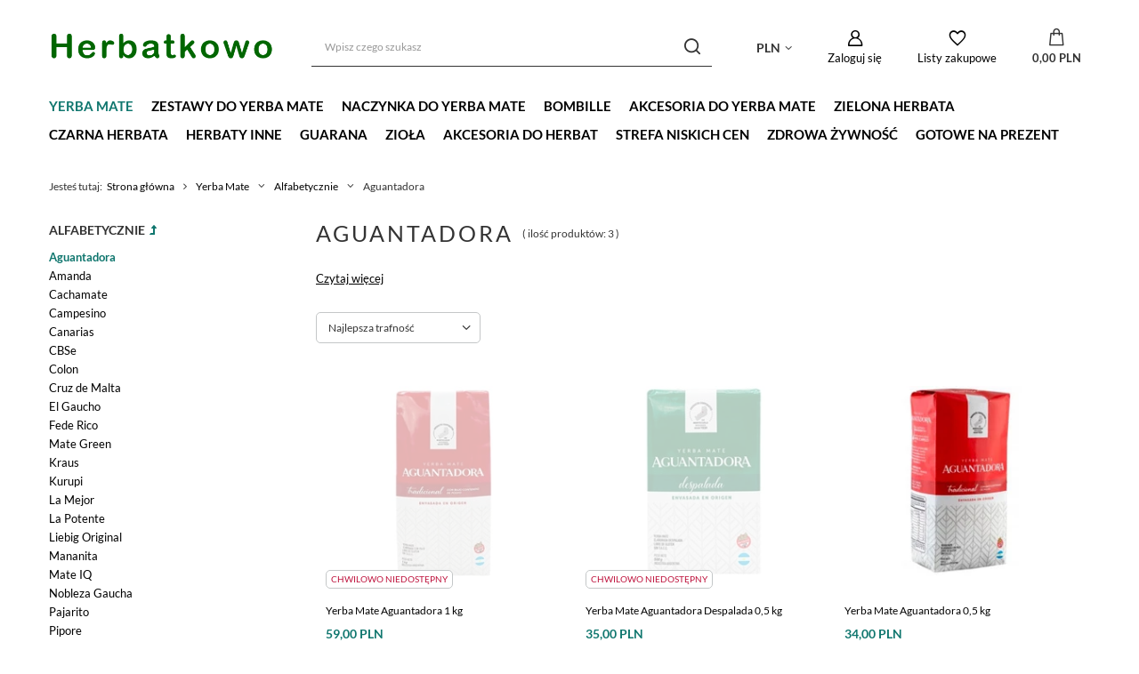

--- FILE ---
content_type: text/html; charset=utf-8
request_url: https://www.herbatkowo.com.pl/pol_m_Yerba-Mate_Alfabetycznie_Aguantadora-312.html
body_size: 14876
content:
<!DOCTYPE html>
<html lang="pl" class="--freeShipping --vat --gross " ><head><meta name='viewport' content='user-scalable=no, initial-scale = 1.0, maximum-scale = 1.0, width=device-width, viewport-fit=cover'/> <link rel="preload" crossorigin="anonymous" as="font" href="/gfx/standards/fontello.woff?v=2"><meta http-equiv="Content-Type" content="text/html; charset=utf-8"><meta http-equiv="X-UA-Compatible" content="IE=edge"><title>Aguantadora | Sklep Herbatkowo</title><meta name="keywords" content="   "><meta name="description" content="W kategorii 'Aguantadora' znajdziesz produkty w korzystnych cenach. Wejdź i kup online!"><link rel="icon" href="/gfx/pol/favicon.ico"><meta name="theme-color" content="#0F766E"><meta name="msapplication-navbutton-color" content="#0F766E"><meta name="apple-mobile-web-app-status-bar-style" content="#0F766E"><link rel="preload stylesheet" as="style" href="/gfx/pol/style.css.gzip?r=1739556460"><script>var app_shop={urls:{prefix:'data="/gfx/'.replace('data="', '')+'pol/',graphql:'/graphql/v1/'},vars:{priceType:'gross',priceTypeVat:true,productDeliveryTimeAndAvailabilityWithBasket:false,geoipCountryCode:'US',currency:{id:'PLN',symbol:'PLN',country:'pl',format:'###,##0.00',beforeValue:false,space:true,decimalSeparator:',',groupingSeparator:' '},language:{id:'pol',symbol:'pl',name:'Polski'},},txt:{priceTypeText:' brutto',},fn:{},fnrun:{},files:[],graphql:{}};const getCookieByName=(name)=>{const value=`; ${document.cookie}`;const parts = value.split(`; ${name}=`);if(parts.length === 2) return parts.pop().split(';').shift();return false;};if(getCookieByName('freeeshipping_clicked')){document.documentElement.classList.remove('--freeShipping');}if(getCookieByName('rabateCode_clicked')){document.documentElement.classList.remove('--rabateCode');}function hideClosedBars(){const closedBarsArray=JSON.parse(localStorage.getItem('closedBars'))||[];if(closedBarsArray.length){const styleElement=document.createElement('style');styleElement.textContent=`${closedBarsArray.map((el)=>`#${el}`).join(',')}{display:none !important;}`;document.head.appendChild(styleElement);}}hideClosedBars();</script><meta name="robots" content="index,follow"><meta name="rating" content="general"><meta name="Author" content="Herbatkowo na bazie IdoSell (www.idosell.com/shop).">
<!-- Begin LoginOptions html -->

<style>
#client_new_social .service_item[data-name="service_Apple"]:before, 
#cookie_login_social_more .service_item[data-name="service_Apple"]:before,
.oscop_contact .oscop_login__service[data-service="Apple"]:before {
    display: block;
    height: 2.6rem;
    content: url('/gfx/standards/apple.svg?r=1743165583');
}
.oscop_contact .oscop_login__service[data-service="Apple"]:before {
    height: auto;
    transform: scale(0.8);
}
#client_new_social .service_item[data-name="service_Apple"]:has(img.service_icon):before,
#cookie_login_social_more .service_item[data-name="service_Apple"]:has(img.service_icon):before,
.oscop_contact .oscop_login__service[data-service="Apple"]:has(img.service_icon):before {
    display: none;
}
</style>

<!-- End LoginOptions html -->

<!-- Open Graph -->
<meta property="og:type" content="website"><meta property="og:url" content="https://www.herbatkowo.com.pl/pol_m_Yerba-Mate_Alfabetycznie_Aguantadora-312.html
"><meta property="og:title" content="Aguantadora | Sklep Herbatkowo"><meta property="og:description" content="W kategorii 'Aguantadora' znajdziesz produkty w korzystnych cenach. Wejdź i kup online!"><meta property="og:site_name" content="Herbatkowo"><meta property="og:locale" content="pl_PL"><meta property="og:image" content="https://www.herbatkowo.com.pl/hpeciai/d66dd8d168068ee9675091511d22238d/pol_pl_Yerba-Mate-Aguantadora-1-kg-1696_1.webp"><meta property="og:image:width" content="560"><meta property="og:image:height" content="420"><script >
window.dataLayer = window.dataLayer || [];
window.gtag = function gtag() {
dataLayer.push(arguments);
}
gtag('consent', 'default', {
'ad_storage': 'denied',
'analytics_storage': 'denied',
'ad_personalization': 'denied',
'ad_user_data': 'denied',
'wait_for_update': 500
});

gtag('set', 'ads_data_redaction', true);
</script><script id="iaiscript_1" data-requirements="W10=" data-ga4_sel="ga4script">
window.iaiscript_1 = `<${'script'}  class='google_consent_mode_update'>
gtag('consent', 'update', {
'ad_storage': 'granted',
'analytics_storage': 'granted',
'ad_personalization': 'granted',
'ad_user_data': 'granted'
});
</${'script'}>`;
</script>
<!-- End Open Graph -->

<link rel="canonical" href="https://www.herbatkowo.com.pl/pol_m_Yerba-Mate_Alfabetycznie_Aguantadora-312.html" />

                <!-- Global site tag (gtag.js) -->
                <script  async src="https://www.googletagmanager.com/gtag/js?id=AW-780284274"></script>
                <script >
                    window.dataLayer = window.dataLayer || [];
                    window.gtag = function gtag(){dataLayer.push(arguments);}
                    gtag('js', new Date());
                    
                    gtag('config', 'AW-780284274', {"allow_enhanced_conversions":true});
gtag('config', 'G-VTYX91MZR4');

                </script>
                <link rel="stylesheet" type="text/css" href="/data/designs/6257ee75cab4d6.77280188_31/gfx/pol/custom.css.gzip?r=1740139816">
<!-- Begin additional html or js -->


<!--13|1|9-->
<meta name="certum-domain-verification" content="bac861b41d1ae99a265feb283d2e073e" />

<!-- End additional html or js -->
<link rel="preload" as="image" media="(max-width: 420px)" href="/hpeciai/cbaf51d18bc35b7becfce71ad531e367/pol_is_Yerba-Mate-Aguantadora-1-kg-1696webp"><link rel="preload" as="image" media="(min-width: 420.1px)" href="/hpeciai/46f437c5fdc4cb582148c901d853d709/pol_il_Yerba-Mate-Aguantadora-1-kg-1696webp"><link rel="preload" as="image" media="(max-width: 420px)" href="/hpeciai/bdfce1830f2081cb9de239183fe84bea/pol_is_Yerba-Mate-Aguantadora-Despalada-0-5-kg-1064webp"><link rel="preload" as="image" media="(min-width: 420.1px)" href="/hpeciai/0e296432bca874dab15c8edef3bc3712/pol_il_Yerba-Mate-Aguantadora-Despalada-0-5-kg-1064webp"></head><body><div id="container" class="search_page container max-width-1200"><header class=""><script class="ajaxLoad">app_shop.vars.vat_registered="true";app_shop.vars.currency_format="###,##0.00";app_shop.vars.currency_before_value=false;app_shop.vars.currency_space=true;app_shop.vars.symbol="PLN";app_shop.vars.id="PLN";app_shop.vars.baseurl="http://www.herbatkowo.com.pl/";app_shop.vars.sslurl="https://www.herbatkowo.com.pl/";app_shop.vars.curr_url="%2Fpol_m_Yerba-Mate_Alfabetycznie_Aguantadora-312.html";var currency_decimal_separator=',';var currency_grouping_separator=' ';app_shop.vars.blacklist_extension=["exe","com","swf","js","php"];app_shop.vars.blacklist_mime=["application/javascript","application/octet-stream","message/http","text/javascript","application/x-deb","application/x-javascript","application/x-shockwave-flash","application/x-msdownload"];app_shop.urls.contact="/contact-pol.html";</script><div id="viewType" style="display:none"></div><div id="freeShipping" class="freeShipping"><span class="freeShipping__info">Darmowa dostawa</span><strong class="freeShipping__val">
				od 
				200,00 PLN</strong><a href="" class="freeShipping__close"></a></div><div id="logo" class="d-flex align-items-center"><a href="/" target="_self"><img src="/data/gfx/mask/pol/logo_1_big.png" alt="Sklep Herbatkowo" width="474" height="72"></a></div><form action="https://www.herbatkowo.com.pl/search.php" method="get" id="menu_search" class="menu_search"><a href="#showSearchForm" class="menu_search__mobile"></a><div class="menu_search__block"><div class="menu_search__item --input"><input class="menu_search__input" type="text" name="text" autocomplete="off" placeholder="Wpisz czego szukasz"><button class="menu_search__submit" type="submit"></button></div><div class="menu_search__item --results search_result"></div></div></form><div id="menu_settings" class="align-items-center justify-content-center justify-content-lg-end"><div class="open_trigger"><span class="d-none d-md-inline-block flag_txt">PLN</span><div class="menu_settings_wrapper d-md-none"><div class="menu_settings_inline"><div class="menu_settings_header">
								Język i waluta: 
							</div><div class="menu_settings_content"><span class="menu_settings_flag flag flag_pol"></span><strong class="menu_settings_value"><span class="menu_settings_language">pl</span><span> | </span><span class="menu_settings_currency">PLN</span></strong></div></div><div class="menu_settings_inline"><div class="menu_settings_header">
								Dostawa do: 
							</div><div class="menu_settings_content"><strong class="menu_settings_value">Polska</strong></div></div></div><i class="icon-angle-down d-none d-md-inline-block"></i></div><form action="https://www.herbatkowo.com.pl/settings.php" method="post"><ul><li><div class="form-group"><label for="menu_settings_curr">Waluta</label><div class="select-after"><select class="form-control" name="curr" id="menu_settings_curr"><option value="CZK">CZK (1 PLN = 5.7571CZK)
															</option><option value="EUR">EUR (1 PLN = 0.237EUR)
															</option><option value="HUF">HUF (1 PLN = 0.9147HUF)
															</option><option value="LTL">Lt (1 PLN = 0.8101Lt)
															</option><option value="PLN" selected>PLN</option><option value="RUB">₽ (1 PLN = 21.692₽)
															</option><option value="SEK">SK (1 PLN = 2.5413SK)
															</option><option value="UAH">ГРН (1 PLN = 11.9474ГРН)
															</option><option value="USD">USD (1 PLN = 0.2751USD)
															</option></select></div></div></li><li class="buttons"><button class="btn --solid --large" type="submit">
								Zastosuj zmiany
							</button></li></ul></form><div id="menu_additional"><a class="account_link" href="https://www.herbatkowo.com.pl/login.php">Zaloguj się</a><div class="shopping_list_top" data-empty="true"><a href="https://www.herbatkowo.com.pl/pl/shoppinglist/" class="wishlist_link slt_link">Listy zakupowe</a><div class="slt_lists"><ul class="slt_lists__nav"><li class="slt_lists__nav_item" data-list_skeleton="true" data-list_id="true" data-shared="true"><a class="slt_lists__nav_link" data-list_href="true"><span class="slt_lists__nav_name" data-list_name="true"></span><span class="slt_lists__count" data-list_count="true">0</span></a></li></ul><span class="slt_lists__empty">Dodaj do nich produkty, które lubisz i chcesz kupić później.</span></div></div></div></div><div class="shopping_list_top_mobile" data-empty="true"><a href="https://www.herbatkowo.com.pl/pl/shoppinglist/" class="sltm_link"></a></div><div class="sl_choose sl_dialog"><div class="sl_choose__wrapper sl_dialog__wrapper"><div class="sl_choose__item --top sl_dialog_close mb-2"><strong class="sl_choose__label">Zapisz na liście zakupowej</strong></div><div class="sl_choose__item --lists" data-empty="true"><div class="sl_choose__list f-group --radio m-0 d-md-flex align-items-md-center justify-content-md-between" data-list_skeleton="true" data-list_id="true" data-shared="true"><input type="radio" name="add" class="sl_choose__input f-control" id="slChooseRadioSelect" data-list_position="true"><label for="slChooseRadioSelect" class="sl_choose__group_label f-label py-4" data-list_position="true"><span class="sl_choose__sub d-flex align-items-center"><span class="sl_choose__name" data-list_name="true"></span><span class="sl_choose__count" data-list_count="true">0</span></span></label><button type="button" class="sl_choose__button --desktop btn --solid">Zapisz</button></div></div><div class="sl_choose__item --create sl_create mt-4"><a href="#new" class="sl_create__link  align-items-center">Stwórz nową listę zakupową</a><form class="sl_create__form align-items-center"><div class="sl_create__group f-group --small mb-0"><input type="text" class="sl_create__input f-control" required="required"><label class="sl_create__label f-label">Nazwa nowej listy</label></div><button type="submit" class="sl_create__button btn --solid ml-2 ml-md-3">Utwórz listę</button></form></div><div class="sl_choose__item --mobile mt-4 d-flex justify-content-center d-md-none"><button class="sl_choose__button --mobile btn --solid --large">Zapisz</button></div></div></div><div id="menu_basket" class="topBasket"><a class="topBasket__sub" href="/basketedit.php"><span class="badge badge-info"></span><strong class="topBasket__price" style="display: none;">0,00 PLN</strong></a><div class="topBasket__details --products" style="display: none;"><div class="topBasket__block --labels"><label class="topBasket__item --name">Produkt</label><label class="topBasket__item --sum">Ilość</label><label class="topBasket__item --prices">Cena</label></div><div class="topBasket__block --products"></div></div><div class="topBasket__details --shipping" style="display: none;"><span class="topBasket__name">Koszt dostawy od</span><span id="shipppingCost"></span></div><script>
						app_shop.vars.cache_html = true;
					</script></div><nav id="menu_categories" class="wide"><button type="button" class="navbar-toggler"><i class="icon-reorder"></i></button><div class="navbar-collapse" id="menu_navbar"><ul class="navbar-nav mx-md-n2"><li class="nav-item active"><a  href="/yerba-mate" target="_self" title="Yerba Mate" class="nav-link active noevent" >Yerba Mate</a><ul class="navbar-subnav"><li class="nav-item active"><a  href="/pol_m_Yerba-Mate_Alfabetycznie-273.html" target="_self" title="Alfabetycznie" class="nav-link active" >Alfabetycznie</a><ul class="navbar-subsubnav more"><li class="nav-item active"><a  href="/pol_m_Yerba-Mate_Alfabetycznie_Aguantadora-312.html" target="_self" title="Aguantadora" class="nav-link active" >Aguantadora</a></li><li class="nav-item"><a  href="/pol_m_Yerba-Mate_Alfabetycznie_Amanda-126.html" target="_self" title="Amanda" class="nav-link" >Amanda</a></li><li class="nav-item"><a  href="/pol_m_Yerba-Mate_Alfabetycznie_Cachamate-134.html" target="_self" title="Cachamate" class="nav-link" >Cachamate</a></li><li class="nav-item"><a  href="/pol_m_Yerba-Mate_Alfabetycznie_Campesino-136.html" target="_self" title="Campesino" class="nav-link" >Campesino</a></li><li class="nav-item"><a  href="/pol_m_Yerba-Mate_Alfabetycznie_Canarias-123.html" target="_self" title="Canarias" class="nav-link" >Canarias</a></li><li class="nav-item"><a  href="/pol_m_Yerba-Mate_Alfabetycznie_CBSe-115.html" target="_self" title="CBSe" class="nav-link" >CBSe</a></li><li class="nav-item"><a  href="/pol_m_Yerba-Mate_Alfabetycznie_Colon-121.html" target="_self" title="Colon" class="nav-link" >Colon</a></li><li class="nav-item"><a  href="/pol_m_Yerba-Mate_Alfabetycznie_Cruz-de-Malta-120.html" target="_self" title="Cruz de Malta" class="nav-link" >Cruz de Malta</a></li><li class="nav-item"><a  href="/pol_m_Yerba-Mate_Alfabetycznie_El-Gaucho-143.html" target="_self" title="El Gaucho" class="nav-link" >El Gaucho</a></li><li class="nav-item"><a  href="/pol_m_Yerba-Mate_Alfabetycznie_Fede-Rico-311.html" target="_self" title="Fede Rico" class="nav-link" >Fede Rico</a></li><li class="nav-item"><a  href="/pol_m_Yerba-Mate_Alfabetycznie_Mate-Green-151.html" target="_self" title="Mate Green" class="nav-link" >Mate Green</a></li><li class="nav-item"><a  href="/pol_m_Yerba-Mate_Alfabetycznie_Kraus-132.html" target="_self" title="Kraus" class="nav-link" >Kraus</a></li><li class="nav-item"><a  href="/pol_m_Yerba-Mate_Alfabetycznie_Kurupi-154.html" target="_self" title="Kurupi" class="nav-link" >Kurupi</a></li><li class="nav-item"><a  href="/pol_m_Yerba-Mate_Alfabetycznie_La-Mejor-310.html" target="_self" title="La Mejor" class="nav-link" >La Mejor</a></li><li class="nav-item"><a  href="/pol_m_Yerba-Mate_Alfabetycznie_La-Potente-309.html" target="_self" title="La Potente" class="nav-link" >La Potente</a></li><li class="nav-item"><a  href="/pol_m_Yerba-Mate_Alfabetycznie_Liebig-Original-140.html" target="_self" title="Liebig Original" class="nav-link" >Liebig Original</a></li><li class="nav-item"><a  href="/pol_m_Yerba-Mate_Alfabetycznie_Mananita-367.html" target="_self" title="Mananita" class="nav-link" >Mananita</a></li><li class="nav-item"><a  href="/pol_m_Yerba-Mate_Alfabetycznie_Mate-IQ-150.html" target="_self" title="Mate IQ" class="nav-link" >Mate IQ</a></li><li class="nav-item"><a  href="/pol_m_Yerba-Mate_Alfabetycznie_Nobleza-Gaucha-127.html" target="_self" title="Nobleza Gaucha" class="nav-link" >Nobleza Gaucha</a></li><li class="nav-item"><a  href="/pol_m_Yerba-Mate_Alfabetycznie_Pajarito-116.html" target="_self" title="Pajarito" class="nav-link" >Pajarito</a></li><li class="nav-item"><a  href="/pol_m_Yerba-Mate_Alfabetycznie_Pipore-138.html" target="_self" title="Pipore" class="nav-link" >Pipore</a></li><li class="nav-item"><a  href="/pol_m_Yerba-Mate_Alfabetycznie_Playadito-129.html" target="_self" title="Playadito" class="nav-link" >Playadito</a></li><li class="nav-item"><a  href="/pol_m_Yerba-Mate_Alfabetycznie_Rosamonte-118.html" target="_self" title="Rosamonte" class="nav-link" >Rosamonte</a></li><li class="nav-item"><a  href="/pol_m_Yerba-Mate_Alfabetycznie_Ruvicha-365.html" target="_self" title="Ruvicha" class="nav-link" >Ruvicha</a></li><li class="nav-item"><a  href="/pol_m_Yerba-Mate_Alfabetycznie_Selecta-122.html" target="_self" title="Selecta" class="nav-link" >Selecta</a></li><li class="nav-item"><a  href="/pol_m_Yerba-Mate_Alfabetycznie_Taragui-119.html" target="_self" title="Taragui" class="nav-link" >Taragui</a></li><li class="nav-item --all"><a class="nav-link" href="/pol_m_Yerba-Mate_Alfabetycznie-273.html">+ Pokaż wszystkie</a></li><li class="nav-item --extend"><a href="" class="nav-link" txt_alt="- Zwiń">+ Rozwiń</a></li></ul></li><li class="nav-item empty"><a  href="/pol_m_Yerba-Mate_Wyszczuplajaca-267.html" target="_self" title="Wyszczuplająca" class="nav-link" >Wyszczuplająca</a></li><li class="nav-item empty"><a  href="/pol_m_Yerba-Mate_Pobudzajaca-266.html" target="_self" title="Pobudzająca" class="nav-link" >Pobudzająca</a></li><li class="nav-item empty"><a  href="/pol_m_Yerba-Mate_Z-samych-listkow-347.html" target="_self" title="Z samych listków" class="nav-link" >Z samych listków</a></li><li class="nav-item empty"><a  href="/pol_m_Yerba-Mate_Sin-Humo-bezdymna-355.html" target="_self" title="Sin Humo - bezdymna" class="nav-link" >Sin Humo - bezdymna</a></li><li class="nav-item empty"><a  href="/pol_m_Yerba-Mate_Naturalna-265.html" target="_self" title="Naturalna" class="nav-link" >Naturalna</a></li><li class="nav-item empty"><a  href="/pol_m_Yerba-Mate_Z-dodatkami-335.html" target="_self" title="Z dodatkami" class="nav-link" >Z dodatkami</a></li><li class="nav-item empty"><a  href="/pol_m_Yerba-Mate_Green-bez-dodatkow-358.html" target="_self" title="Green bez dodatków" class="nav-link" >Green bez dodatków</a></li><li class="nav-item empty"><a  href="/pol_m_Yerba-Mate_Green-Delicje-z-dodatkami-113.html" target="_self" title="Green Delicje - z dodatkami" class="nav-link" >Green Delicje - z dodatkami</a></li><li class="nav-item empty"><a  href="/pol_m_Yerba-Mate_Z-ziolami-349.html" target="_self" title="Z ziołami" class="nav-link" >Z ziołami</a></li><li class="nav-item empty"><a  href="/pol_m_Yerba-Mate_W-saszetkach-cocido-101.html" target="_self" title="W saszetkach - cocido" class="nav-link" >W saszetkach - cocido</a></li><li class="nav-item empty"><a  href="/pol_m_Yerba-Mate_Selekcjonowana-337.html" target="_self" title="Selekcjonowana" class="nav-link" >Selekcjonowana</a></li><li class="nav-item empty"><a  href="/pol_m_Yerba-Mate_Ekologiczna-338.html" target="_self" title="Ekologiczna" class="nav-link" >Ekologiczna</a></li><li class="nav-item --all empty"><a class="nav-link" href="/yerba-mate">+ Pokaż wszystkie</a></li></ul></li><li class="nav-item"><a  href="/pol_m_Zestawy-do-Yerba-Mate-108.html" target="_self" title="Zestawy do Yerba Mate" class="nav-link noevent" >Zestawy do Yerba Mate</a></li><li class="nav-item"><a  href="/pol_m_Naczynka-do-Yerba-Mate-103.html" target="_self" title="Naczynka do Yerba Mate" class="nav-link noevent" >Naczynka do Yerba Mate</a><ul class="navbar-subnav"><li class="nav-item empty"><a  href="/pol_m_Naczynka-do-Yerba-Mate_Ceramiczne-159.html" target="_self" title="Ceramiczne" class="nav-link" >Ceramiczne</a></li></ul></li><li class="nav-item"><a  href="/pol_m_Bombille-114.html" target="_self" title="Bombille" class="nav-link noevent" >Bombille</a><ul class="navbar-subnav"><li class="nav-item empty"><a  href="/pol_m_Bombille_stal-nierdzewna-177.html" target="_self" title="stal nierdzewna" class="nav-link" >stal nierdzewna</a></li><li class="nav-item empty"><a  href="/pol_m_Bombille_niklowane-178.html" target="_self" title="niklowane" class="nav-link" >niklowane</a></li><li class="nav-item empty"><a  href="/pol_m_Bombille_bambusowe-176.html" target="_self" title="bambusowe" class="nav-link" >bambusowe</a></li></ul></li><li class="nav-item"><a  href="/pol_m_Akcesoria-do-yerba-mate-360.html" target="_self" title="Akcesoria do yerba mate" class="nav-link noevent" >Akcesoria do yerba mate</a><ul class="navbar-subnav"><li class="nav-item empty"><a  href="/pol_m_Akcesoria-do-yerba-mate_Akcesoria-drobne-362.html" target="_self" title="Akcesoria drobne" class="nav-link" >Akcesoria drobne</a></li></ul></li><li class="nav-item"><a  href="/zielona-herbata" target="_self" title="Zielona herbata" class="nav-link noevent" >Zielona herbata</a><ul class="navbar-subnav"><li class="nav-item empty"><a  href="/pol_m_Zielona-herbata_Zielona-herbata-z-dodatkami-183.html" target="_self" title="Zielona herbata z dodatkami" class="nav-link" >Zielona herbata z dodatkami</a></li><li class="nav-item empty"><a  href="/pol_m_Zielona-herbata_Zielona-herbata-bez-dodatkow-182.html" target="_self" title="Zielona herbata bez dodatków" class="nav-link" >Zielona herbata bez dodatków</a></li></ul></li><li class="nav-item"><a  href="/czarna-herbata" target="_self" title="Czarna herbata" class="nav-link" >Czarna herbata</a><ul class="navbar-subnav"><li class="nav-item empty"><a  href="/pol_m_Czarna-herbata_Herbata-czarna-bez-dodatkow-180.html" target="_self" title="Herbata czarna bez dodatków" class="nav-link" >Herbata czarna bez dodatków</a></li><li class="nav-item empty"><a  href="/pol_m_Czarna-herbata_Herbata-czarna-z-dodatkami-181.html" target="_self" title="Herbata czarna z dodatkami" class="nav-link" >Herbata czarna z dodatkami</a></li></ul></li><li class="nav-item"><a  href="/pol_m_Herbaty-inne-110.html" target="_self" title="Herbaty inne" class="nav-link noevent" >Herbaty inne</a><ul class="navbar-subnav"><li class="nav-item empty"><a  href="/pol_m_Herbaty-inne_Herbata-ajurwedyjska-314.html" target="_self" title="Herbata ajurwedyjska" class="nav-link" >Herbata ajurwedyjska</a></li><li class="nav-item empty"><a  href="/pol_m_Herbaty-inne_Herbata-zolta-303.html" target="_self" title="Herbata żółta" class="nav-link" >Herbata żółta</a></li><li class="nav-item empty"><a  href="/herbata-pu-erh" target="_self" title="Herbata Pu Erh" class="nav-link" >Herbata Pu Erh</a></li><li class="nav-item empty"><a  href="/herbata-oolong" target="_self" title="Herbata Oolong" class="nav-link" >Herbata Oolong</a></li><li class="nav-item empty"><a  href="/pol_m_Herbaty-inne_Herbata-biala-169.html" target="_self" title="Herbata biała" class="nav-link" >Herbata biała</a></li><li class="nav-item empty"><a  href="/herbata-rooibos" target="_self" title="Herbata Rooibos" class="nav-link" >Herbata Rooibos</a></li><li class="nav-item empty"><a  href="/pol_m_Herbaty-inne_Herbata-Honeybush-300.html" target="_self" title="Herbata Honeybush" class="nav-link" >Herbata Honeybush</a></li><li class="nav-item empty"><a  href="/pol_m_Herbaty-inne_Herbata-owocowa-172.html" target="_self" title="Herbata owocowa" class="nav-link" >Herbata owocowa</a></li><li class="nav-item empty"><a  href="/pol_m_Herbaty-inne_Herbata-delicja-171.html" target="_self" title="Herbata delicja" class="nav-link" >Herbata delicja</a></li><li class="nav-item empty"><a  href="/pol_m_Herbaty-inne_Herbaty-afrodyzjaki-264.html" target="_self" title="Herbaty afrodyzjaki" class="nav-link" >Herbaty afrodyzjaki</a></li><li class="nav-item empty"><a  href="/pol_m_Herbaty-inne_Herbata-Ekologiczna-305.html" target="_self" title="Herbata Ekologiczna" class="nav-link" >Herbata Ekologiczna</a></li><li class="nav-item"><a  href="/pol_m_Herbaty-inne_Herbaty-w-kartonikach-363.html" target="_self" title="Herbaty w kartonikach" class="nav-link" >Herbaty w kartonikach</a><ul class="navbar-subsubnav"><li class="nav-item"><a  href="/pol_m_Herbaty-inne_Herbaty-w-kartonikach_Herbata-Chelton-364.html" target="_self" title="Herbata Chelton" class="nav-link" >Herbata Chelton</a></li></ul></li><li class="nav-item empty"><a  href="/pol_m_Herbaty-inne_Herbata-rozkwitajaca-369.html" target="_self" title="Herbata rozkwitająca" class="nav-link" >Herbata rozkwitająca</a></li><li class="nav-item --all empty"><a class="nav-link" href="/pol_m_Herbaty-inne-110.html">+ Pokaż wszystkie</a></li></ul></li><li class="nav-item"><a  href="/guarana" target="_self" title="Guarana" class="nav-link noevent" >Guarana</a><ul class="navbar-subnav"><li class="nav-item empty"><a  href="/pol_m_Guarana_Owoce-guarany-352.html" target="_self" title="Owoce guarany" class="nav-link" >Owoce guarany</a></li><li class="nav-item empty"><a  href="/pol_m_Guarana_Yerba-Mate-z-guarana-353.html" target="_self" title="Yerba Mate z guaraną" class="nav-link" >Yerba Mate z guaraną</a></li><li class="nav-item empty"><a  href="/pol_m_Guarana_Herbata-z-guarana-354.html" target="_self" title="Herbata z guaraną" class="nav-link" >Herbata z guaraną</a></li></ul></li><li class="nav-item"><a  href="/pol_m_Ziola-109.html" target="_self" title="Zioła" class="nav-link noevent" >Zioła</a><ul class="navbar-subnav"><li class="nav-item empty"><a  href="/pol_m_Ziola_Vilcacora-345.html" target="_self" title="Vilcacora" class="nav-link" >Vilcacora</a></li><li class="nav-item empty"><a  href="/pol_m_Ziola_Produkty-ziolowe-346.html" target="_self" title="Produkty ziołowe" class="nav-link" >Produkty ziołowe</a></li></ul></li><li class="nav-item"><a  href="/pol_m_Akcesoria-do-herbat-104.html" target="_self" title="Akcesoria do herbat" class="nav-link noevent" >Akcesoria do herbat</a><ul class="navbar-subnav"><li class="nav-item empty"><a  href="/pol_m_Akcesoria-do-herbat_Puszki-na-herbate-274.html" target="_self" title="Puszki na herbatę" class="nav-link" >Puszki na herbatę</a></li><li class="nav-item empty"><a  href="/pol_m_Akcesoria-do-herbat_Termometry-276.html" target="_self" title="Termometry" class="nav-link" >Termometry</a></li><li class="nav-item empty"><a  href="/pol_m_Akcesoria-do-herbat_Zaparzacze-do-herbaty-277.html" target="_self" title="Zaparzacze do herbaty" class="nav-link" >Zaparzacze do herbaty</a></li><li class="nav-item empty"><a  href="/pol_m_Akcesoria-do-herbat_Pozostale-akcesoria-278.html" target="_self" title="Pozostałe akcesoria" class="nav-link" >Pozostałe akcesoria</a></li></ul></li><li class="nav-item"><a  href="/pol_m_Strefa-niskich-cen-105.html" target="_self" title="Strefa niskich cen" class="nav-link" >Strefa niskich cen</a></li><li class="nav-item"><a  href="/pol_m_Zdrowa-zywnosc-341.html" target="_self" title="Zdrowa żywność" class="nav-link noevent" >Zdrowa żywność</a></li><li class="nav-item"><a  href="/pol_m_Gotowe-na-prezent-368.html" target="_self" title="Gotowe na prezent" class="nav-link" >Gotowe na prezent</a></li></ul></div></nav><div id="breadcrumbs" class="breadcrumbs"><div class="back_button"><button id="back_button"></button></div><div class="list_wrapper"><ol><li><span>Jesteś tutaj:  </span></li><li class="bc-main"><span><a href="/">Strona główna</a></span></li><li class="bc-item-1 --more"><a href="/yerba-mate">Yerba Mate</a><ul class="breadcrumbs__sub"><li class="breadcrumbs__item"><a class="breadcrumbs__link --link" href="/pol_m_Yerba-Mate_Alfabetycznie-273.html">Alfabetycznie</a></li><li class="breadcrumbs__item"><a class="breadcrumbs__link --link" href="/pol_m_Yerba-Mate_Wyszczuplajaca-267.html">Wyszczuplająca</a></li><li class="breadcrumbs__item"><a class="breadcrumbs__link --link" href="/pol_m_Yerba-Mate_Pobudzajaca-266.html">Pobudzająca</a></li><li class="breadcrumbs__item"><a class="breadcrumbs__link --link" href="/pol_m_Yerba-Mate_Z-samych-listkow-347.html">Z samych listków</a></li><li class="breadcrumbs__item"><a class="breadcrumbs__link --link" href="/pol_m_Yerba-Mate_Sin-Humo-bezdymna-355.html">Sin Humo - bezdymna</a></li><li class="breadcrumbs__item"><a class="breadcrumbs__link --link" href="/pol_m_Yerba-Mate_Naturalna-265.html">Naturalna</a></li><li class="breadcrumbs__item"><a class="breadcrumbs__link --link" href="/pol_m_Yerba-Mate_Z-dodatkami-335.html">Z dodatkami</a></li><li class="breadcrumbs__item"><a class="breadcrumbs__link --link" href="/pol_m_Yerba-Mate_Green-bez-dodatkow-358.html">Green bez dodatków</a></li><li class="breadcrumbs__item"><a class="breadcrumbs__link --link" href="/pol_m_Yerba-Mate_Green-Delicje-z-dodatkami-113.html">Green Delicje - z dodatkami</a></li><li class="breadcrumbs__item"><a class="breadcrumbs__link --link" href="/pol_m_Yerba-Mate_Z-ziolami-349.html">Z ziołami</a></li><li class="breadcrumbs__item"><a class="breadcrumbs__link --link" href="/pol_m_Yerba-Mate_W-saszetkach-cocido-101.html">W saszetkach - cocido</a></li><li class="breadcrumbs__item"><a class="breadcrumbs__link --link" href="/pol_m_Yerba-Mate_Selekcjonowana-337.html">Selekcjonowana</a></li><li class="breadcrumbs__item"><a class="breadcrumbs__link --link" href="/pol_m_Yerba-Mate_Ekologiczna-338.html">Ekologiczna</a></li></ul></li><li class="bc-item-2 --more"><a href="/pol_m_Yerba-Mate_Alfabetycznie-273.html">Alfabetycznie</a><ul class="breadcrumbs__sub"><li class="breadcrumbs__item"><a class="breadcrumbs__link --link" href="/pol_m_Yerba-Mate_Alfabetycznie_Aguantadora-312.html">Aguantadora</a></li><li class="breadcrumbs__item"><a class="breadcrumbs__link --link" href="/pol_m_Yerba-Mate_Alfabetycznie_Amanda-126.html">Amanda</a></li><li class="breadcrumbs__item"><a class="breadcrumbs__link --link" href="/pol_m_Yerba-Mate_Alfabetycznie_Cachamate-134.html">Cachamate</a></li><li class="breadcrumbs__item"><a class="breadcrumbs__link --link" href="/pol_m_Yerba-Mate_Alfabetycznie_Campesino-136.html">Campesino</a></li><li class="breadcrumbs__item"><a class="breadcrumbs__link --link" href="/pol_m_Yerba-Mate_Alfabetycznie_Canarias-123.html">Canarias</a></li><li class="breadcrumbs__item"><a class="breadcrumbs__link --link" href="/pol_m_Yerba-Mate_Alfabetycznie_CBSe-115.html">CBSe</a></li><li class="breadcrumbs__item"><a class="breadcrumbs__link --link" href="/pol_m_Yerba-Mate_Alfabetycznie_Colon-121.html">Colon</a></li><li class="breadcrumbs__item"><a class="breadcrumbs__link --link" href="/pol_m_Yerba-Mate_Alfabetycznie_Cruz-de-Malta-120.html">Cruz de Malta</a></li><li class="breadcrumbs__item"><a class="breadcrumbs__link --link" href="/pol_m_Yerba-Mate_Alfabetycznie_El-Gaucho-143.html">El Gaucho</a></li><li class="breadcrumbs__item"><a class="breadcrumbs__link --link" href="/pol_m_Yerba-Mate_Alfabetycznie_Fede-Rico-311.html">Fede Rico</a></li><li class="breadcrumbs__item"><a class="breadcrumbs__link --link" href="/pol_m_Yerba-Mate_Alfabetycznie_Mate-Green-151.html">Mate Green</a></li><li class="breadcrumbs__item"><a class="breadcrumbs__link --link" href="/pol_m_Yerba-Mate_Alfabetycznie_Kraus-132.html">Kraus</a></li><li class="breadcrumbs__item"><a class="breadcrumbs__link --link" href="/pol_m_Yerba-Mate_Alfabetycznie_Kurupi-154.html">Kurupi</a></li><li class="breadcrumbs__item"><a class="breadcrumbs__link --link" href="/pol_m_Yerba-Mate_Alfabetycznie_La-Mejor-310.html">La Mejor</a></li><li class="breadcrumbs__item"><a class="breadcrumbs__link --link" href="/pol_m_Yerba-Mate_Alfabetycznie_La-Potente-309.html">La Potente</a></li><li class="breadcrumbs__item"><a class="breadcrumbs__link --link" href="/pol_m_Yerba-Mate_Alfabetycznie_Liebig-Original-140.html">Liebig Original</a></li><li class="breadcrumbs__item"><a class="breadcrumbs__link --link" href="/pol_m_Yerba-Mate_Alfabetycznie_Mananita-367.html">Mananita</a></li><li class="breadcrumbs__item"><a class="breadcrumbs__link --link" href="/pol_m_Yerba-Mate_Alfabetycznie_Mate-IQ-150.html">Mate IQ</a></li><li class="breadcrumbs__item"><a class="breadcrumbs__link --link" href="/pol_m_Yerba-Mate_Alfabetycznie_Nobleza-Gaucha-127.html">Nobleza Gaucha</a></li><li class="breadcrumbs__item"><a class="breadcrumbs__link --link" href="/pol_m_Yerba-Mate_Alfabetycznie_Pajarito-116.html">Pajarito</a></li><li class="breadcrumbs__item"><a class="breadcrumbs__link --link" href="/pol_m_Yerba-Mate_Alfabetycznie_Pipore-138.html">Pipore</a></li><li class="breadcrumbs__item"><a class="breadcrumbs__link --link" href="/pol_m_Yerba-Mate_Alfabetycznie_Playadito-129.html">Playadito</a></li><li class="breadcrumbs__item"><a class="breadcrumbs__link --link" href="/pol_m_Yerba-Mate_Alfabetycznie_Rosamonte-118.html">Rosamonte</a></li><li class="breadcrumbs__item"><a class="breadcrumbs__link --link" href="/pol_m_Yerba-Mate_Alfabetycznie_Ruvicha-365.html">Ruvicha</a></li><li class="breadcrumbs__item"><a class="breadcrumbs__link --link" href="/pol_m_Yerba-Mate_Alfabetycznie_Selecta-122.html">Selecta</a></li><li class="breadcrumbs__item"><a class="breadcrumbs__link --link" href="/pol_m_Yerba-Mate_Alfabetycznie_Taragui-119.html">Taragui</a></li></ul></li><li class="bc-item-3 bc-active"><span>Aguantadora</span></li></ol></div></div></header><div id="layout" class="row clearfix"><aside class="col-3 col-xl-2"><section class="shopping_list_menu"><div class="shopping_list_menu__block --lists slm_lists" data-empty="true"><span class="slm_lists__label">Listy zakupowe</span><ul class="slm_lists__nav"><li class="slm_lists__nav_item" data-list_skeleton="true" data-list_id="true" data-shared="true"><a class="slm_lists__nav_link" data-list_href="true"><span class="slm_lists__nav_name" data-list_name="true"></span><span class="slm_lists__count" data-list_count="true">0</span></a></li><li class="slm_lists__nav_header"><span class="slm_lists__label">Listy zakupowe</span></li></ul><a href="#manage" class="slm_lists__manage d-none align-items-center d-md-flex">Zarządzaj listami</a></div><div class="shopping_list_menu__block --bought slm_bought"><a class="slm_bought__link d-flex" href="https://www.herbatkowo.com.pl/products-bought.php">
						Lista dotychczas zamówionych produktów
					</a></div><div class="shopping_list_menu__block --info slm_info"><strong class="slm_info__label d-block mb-3">Jak działa lista zakupowa?</strong><ul class="slm_info__list"><li class="slm_info__list_item d-flex mb-3">
							Po zalogowaniu możesz umieścić i przechowywać na liście zakupowej dowolną liczbę produktów nieskończenie długo.
						</li><li class="slm_info__list_item d-flex mb-3">
							Dodanie produktu do listy zakupowej nie oznacza automatycznie jego rezerwacji.
						</li><li class="slm_info__list_item d-flex mb-3">
							Dla niezalogowanych klientów lista zakupowa przechowywana jest do momentu wygaśnięcia sesji (około 24h).
						</li></ul></div></section><div id="mobileCategories" class="mobileCategories"><div class="mobileCategories__item --menu"><a class="mobileCategories__link --active" href="#" data-ids="#menu_search,.shopping_list_menu,#menu_search,#menu_navbar,#menu_navbar3, #menu_blog">
                            Menu
                        </a></div><div class="mobileCategories__item --account"><a class="mobileCategories__link" href="#" data-ids="#menu_contact,#login_menu_block">
                            Konto
                        </a></div><div class="mobileCategories__item --settings"><a class="mobileCategories__link" href="#" data-ids="#menu_settings">
                                Ustawienia
                            </a></div></div><div class="setMobileGrid" data-item="#menu_navbar"></div><div class="setMobileGrid" data-item="#menu_navbar3" data-ismenu1="true"></div><div class="setMobileGrid" data-item="#menu_blog"></div><div class="login_menu_block d-lg-none" id="login_menu_block"><a class="sign_in_link" href="/login.php" title=""><i class="icon-user"></i><span>Zaloguj się</span></a><a class="registration_link" href="/client-new.php?register" title=""><i class="icon-lock"></i><span>Zarejestruj się</span></a><a class="order_status_link" href="/order-open.php" title=""><i class="icon-globe"></i><span>Sprawdź status zamówienia</span></a></div><div class="setMobileGrid" data-item="#menu_contact"></div><div class="setMobileGrid" data-item="#menu_settings"></div><div id="menu_categories2" class="mb-4"><a class="menu_categories_label menu_go_up" href="/pol_m_Yerba-Mate_Alfabetycznie-273.html">Alfabetycznie</a><ul><li><a href="/pol_m_Yerba-Mate_Alfabetycznie_Aguantadora-312.html" target="_self" class="active">Aguantadora</a></li><li><a href="/pol_m_Yerba-Mate_Alfabetycznie_Amanda-126.html" target="_self">Amanda</a></li><li><a href="/pol_m_Yerba-Mate_Alfabetycznie_Cachamate-134.html" target="_self">Cachamate</a></li><li><a href="/pol_m_Yerba-Mate_Alfabetycznie_Campesino-136.html" target="_self">Campesino</a></li><li><a href="/pol_m_Yerba-Mate_Alfabetycznie_Canarias-123.html" target="_self">Canarias</a></li><li><a href="/pol_m_Yerba-Mate_Alfabetycznie_CBSe-115.html" target="_self">CBSe</a></li><li><a href="/pol_m_Yerba-Mate_Alfabetycznie_Colon-121.html" target="_self">Colon</a></li><li><a href="/pol_m_Yerba-Mate_Alfabetycznie_Cruz-de-Malta-120.html" target="_self">Cruz de Malta</a></li><li><a href="/pol_m_Yerba-Mate_Alfabetycznie_El-Gaucho-143.html" target="_self">El Gaucho</a></li><li><a href="/pol_m_Yerba-Mate_Alfabetycznie_Fede-Rico-311.html" target="_self">Fede Rico</a></li><li><a href="/pol_m_Yerba-Mate_Alfabetycznie_Mate-Green-151.html" target="_self">Mate Green</a></li><li><a href="/pol_m_Yerba-Mate_Alfabetycznie_Kraus-132.html" target="_self">Kraus</a></li><li><a href="/pol_m_Yerba-Mate_Alfabetycznie_Kurupi-154.html" target="_self">Kurupi</a></li><li><a href="/pol_m_Yerba-Mate_Alfabetycznie_La-Mejor-310.html" target="_self">La Mejor</a></li><li><a href="/pol_m_Yerba-Mate_Alfabetycznie_La-Potente-309.html" target="_self">La Potente</a></li><li><a href="/pol_m_Yerba-Mate_Alfabetycznie_Liebig-Original-140.html" target="_self">Liebig Original</a></li><li><a href="/pol_m_Yerba-Mate_Alfabetycznie_Mananita-367.html" target="_self">Mananita</a></li><li><a href="/pol_m_Yerba-Mate_Alfabetycznie_Mate-IQ-150.html" target="_self">Mate IQ</a></li><li><a href="/pol_m_Yerba-Mate_Alfabetycznie_Nobleza-Gaucha-127.html" target="_self">Nobleza Gaucha</a></li><li><a href="/pol_m_Yerba-Mate_Alfabetycznie_Pajarito-116.html" target="_self">Pajarito</a></li><li><a href="/pol_m_Yerba-Mate_Alfabetycznie_Pipore-138.html" target="_self">Pipore</a></li><li><a href="/pol_m_Yerba-Mate_Alfabetycznie_Playadito-129.html" target="_self">Playadito</a></li><li><a href="/pol_m_Yerba-Mate_Alfabetycznie_Rosamonte-118.html" target="_self">Rosamonte</a></li><li><a href="/pol_m_Yerba-Mate_Alfabetycznie_Ruvicha-365.html" target="_self">Ruvicha</a></li><li><a href="/pol_m_Yerba-Mate_Alfabetycznie_Selecta-122.html" target="_self">Selecta</a></li><li><a href="/pol_m_Yerba-Mate_Alfabetycznie_Taragui-119.html" target="_self">Taragui</a></li></ul></div><section id="Filters" class="filters mb-4"><form class="filters__form" method="get" action="/pol_m_Yerba-Mate_Alfabetycznie_Aguantadora-312.html"><div class="filters__block mb-1"><a class="filters__toggler
									" data-id="filter_dual"><div class="btn --icon-right d-block pr-4"><span>Pokaż tylko</span></div></a><div class="filters__expand" id="filter_dual_expand"><ul class="filters__content --list" id="filter_dual_content"><li class="filters__item mb-2"><div class="f-group --small --checkbox mb-0"><input type="checkbox" class="f-control __serialize" id="filter_availability_y" value="y" name="filter_availability"><label class="f-label" for="filter_availability_y"><span class="--name">Produkty dostępne</span><span class="--quantity">1</span></label></div></li></ul><div class="filters__options"><button type="submit" class="--submit d-none btn py-0 pl-0 pr-3">
														Zastosuj
													</button></div></div></div><div class="filters__block mb-1"><input type="hidden" class="__serialize" id="filter_traits1294491617_input" name="filter_traits[1294491617]" value=""><a class="filters__toggler
									" data-id="filter_traits1294491617"><div class="btn --icon-right d-block pr-4"><span>Masa netto</span></div></a><div class="filters__expand" id="filter_traits1294491617_expand"><ul class="filters__content --list" id="filter_traits1294491617_content"><li class="filters__item mb-2
																		"><div class="f-group --small --checkbox mb-0"><input type="checkbox" class="f-control" id="filter_traits1294491617_1294491623" data-id="filter_traits1294491617" value="1294491623"><label class="f-label" for="filter_traits1294491617_1294491623"><span class="--name">1000 g</span><span class="--quantity">1</span></label></div></li><li class="filters__item mb-2
																		"><div class="f-group --small --checkbox mb-0"><input type="checkbox" class="f-control" id="filter_traits1294491617_1294491622" data-id="filter_traits1294491617" value="1294491622"><label class="f-label" for="filter_traits1294491617_1294491622"><span class="--name">500 g</span><span class="--quantity">2</span></label></div></li></ul><div class="filters__options"><button type="submit" class="--submit d-none btn py-0 pl-0 pr-3">
														Zastosuj
													</button></div></div></div><div class="f-group filters__buttons mt-3"><button type="submit" class="btn --large --solid d-block" title="Kliknij aby zastosować wybrane filtry">
						Zastosuj wybrane filtry
					</button></div></form></section></aside><div id="content" class="col-xl-10 col-md-9 col-12"><section class="search_name"><h1 class="search_name__label headline"><span class="headline__name">Aguantadora</span></h1><span class="search_name__total">( ilość produktów: <span class="search_name__total_value">3</span> )</span></section><section class="search_description --top --skeleton cm"><div class="search_description__wrapper"><p>Historia marki Aguantadora sięga 1926 roku, kiedy mieszkający wokół miejscowości Montecarlo w argentyńskiej prowincji Misiones przyjechali niemieccy osadnicy zaczęli uprawiać yerba mate. W 1930 roku aby być bardziej konkurencyjni i uniezależnić sie od pośredników, założyli oni spółdzielnię, która skupia dzisiaj ponad 740 rolników. Ponad 90 lat tradycji i doświadczenia w uprawie i przetwarzaniu yerba mate owocuje oferowaniem produktów najwyższej jakości. Yerba mate Aguantadora to propozycja dla szerokiego grona klientów, ponieważ w ofercie firmy znajduje się wiele odmian tej marki charakteryzujących się różnymi parametrami. Najbardziej popularna jest wersja elaborada, czyli susz z listków i patyczków. Bardziej energetyczna yerba mate to Aguantadora Despalada wytwarzana z liści, z pominięciem gałązek. Jest też specjalna wersja o łagodniejszym smaku, nazywana po hiszpańsku suave. Dla koneserów bardziej wymagających proponowana jest yerba mate Aguantadora Seleccion Especial, czyli dłużej dojrzewająca. Na miłośników yerba mate z dodatkiem ziół czeka Aguantadora con Hierbas, zaś latem z pewnością będziemy delektować się Aquantadora Terere.</p>
<p>Yerba mate Aguantadora to marka, która na pewno nie zawiedzie żadnego miłośnika herbat paragwajskich. Każdy znajdzie tutaj coś dla siebie, a wysoka jakość wyrobów jest niekwestionowana.</p></div></section><div id="paging_setting_top" class="s_paging"><form class="s_paging__item --sort" action="/settings.php"><select class="s_paging__select --order --small-md" id="select_top_sort" name="sort_order"><option value="relevance-d" class="option_relevance-d">Najlepsza trafność</option><option value="name-a" class="option_name-a">Sortuj po nazwie rosnąco</option><option value="name-d" class="option_name-d">Sortuj po nazwie malejąco</option><option value="price-a" class="option_price-a">Sortuj po cenie rosnąco</option><option value="price-d" class="option_price-d">Sortuj po cenie malejąco</option><option value="date-a" class="option_date-a">Sortuj po dacie rosnąco</option><option value="date-d" class="option_date-d">Sortuj po dacie malejąco</option></select></form><div class="s_paging__item --filters d-md-none mb-2 mb-sm-3"><a class="btn --solid --large" href="#menu_filter">
                            Filtrowanie
                        </a></div></div><div id="menu_compare_product" class="compare pt-2 mb-2 pt-sm-3 mb-sm-3" style="display: none;"><div class="compare__label d-none d-sm-block">Dodane do porównania</div><div class="compare__sub"></div><div class="compare__buttons"><a class="compare__button btn --solid --secondary" href="https://www.herbatkowo.com.pl/product-compare.php" title="Porównaj wszystkie produkty" target="_blank"><span>Porównaj produkty </span><span class="d-sm-none">(0)</span></a><a class="compare__button --remove btn d-none d-sm-block" href="https://www.herbatkowo.com.pl/settings.php?comparers=remove&amp;product=###" title="Usuń wszystkie produkty">
                        Usuń produkty
                    </a></div><script>
                        var cache_html = true;
                    </script></div><section id="search" class="search products d-flex flex-wrap mb-2 mb-sm-3"><div class="product col-6 col-sm-4 col-xl-3 pt-3 pb-md-3" data-product_id="1696" data-product_page="0" data-product_first="true" data-product_disable="true"><a class="product__icon d-flex justify-content-center align-items-center" data-product-id="1696" href="https://www.herbatkowo.com.pl/product-pol-1696-Yerba-Mate-Aguantadora-1-kg.html" title="Yerba Mate Aguantadora 1 kg"><picture><source media="(max-width: 420px)" srcset="/hpeciai/cbaf51d18bc35b7becfce71ad531e367/pol_is_Yerba-Mate-Aguantadora-1-kg-1696webp"></source><img src="/hpeciai/46f437c5fdc4cb582148c901d853d709/pol_il_Yerba-Mate-Aguantadora-1-kg-1696webp" alt="Yerba Mate Aguantadora 1 kg"></picture><strong class="label_icons"><span class="label --disable">Chwilowo niedostępny</span></strong></a><h3><a class="product__name" href="https://www.herbatkowo.com.pl/product-pol-1696-Yerba-Mate-Aguantadora-1-kg.html" title="Yerba Mate Aguantadora 1 kg">Yerba Mate Aguantadora 1 kg</a></h3><div class="product__prices"><strong class="price">59,00 PLN<span class="price__unit"> / szt.</span><span class="price_vat"> brutto</span></strong></div><div class="product__compare"></div></div><div class="product col-6 col-sm-4 col-xl-3 pt-3 pb-md-3" data-product_id="1064" data-product_page="0" data-product_disable="true"><a class="product__icon d-flex justify-content-center align-items-center" data-product-id="1064" href="https://www.herbatkowo.com.pl/product-pol-1064-Yerba-Mate-Aguantadora-Despalada-0-5-kg.html" title="Yerba Mate Aguantadora Despalada 0,5 kg"><picture><source media="(max-width: 420px)" srcset="/hpeciai/bdfce1830f2081cb9de239183fe84bea/pol_is_Yerba-Mate-Aguantadora-Despalada-0-5-kg-1064webp"></source><img src="/hpeciai/0e296432bca874dab15c8edef3bc3712/pol_il_Yerba-Mate-Aguantadora-Despalada-0-5-kg-1064webp" alt="Yerba Mate Aguantadora Despalada 0,5 kg"></picture><strong class="label_icons"><span class="label --disable">Chwilowo niedostępny</span></strong></a><h3><a class="product__name" href="https://www.herbatkowo.com.pl/product-pol-1064-Yerba-Mate-Aguantadora-Despalada-0-5-kg.html" title="Yerba Mate Aguantadora Despalada 0,5 kg">Yerba Mate Aguantadora Despalada 0,5 kg</a></h3><div class="product__prices"><strong class="price">35,00 PLN<span class="price__unit"> / szt.</span><span class="price_vat"> brutto</span></strong></div><div class="product__compare"></div></div><div class="product col-6 col-sm-4 col-xl-3 pt-3 pb-md-3" data-product_id="1063" data-product_page="0"><a class="product__icon d-flex justify-content-center align-items-center" data-product-id="1063" href="https://www.herbatkowo.com.pl/product-pol-1063-Yerba-Mate-Aguantadora-0-5-kg.html" title="Yerba Mate Aguantadora 0,5 kg"><picture><source media="(max-width: 420px)" data-srcset="/hpeciai/8a0f75014b0cd2ec3ef3c39d57e00b5e/pol_is_Yerba-Mate-Aguantadora-0-5-kg-1063webp"></source><img src="/gfx/standards/loader.gif?r=1739556439" alt="Yerba Mate Aguantadora 0,5 kg" class="b-lazy" data-src="/hpeciai/612c8143692e63787f688bb3c420055d/pol_il_Yerba-Mate-Aguantadora-0-5-kg-1063webp"></picture></a><h3><a class="product__name" href="https://www.herbatkowo.com.pl/product-pol-1063-Yerba-Mate-Aguantadora-0-5-kg.html" title="Yerba Mate Aguantadora 0,5 kg">Yerba Mate Aguantadora 0,5 kg</a></h3><div class="product__prices"><strong class="price">34,00 PLN<span class="price__unit"> / szt.</span><span class="price_vat"> brutto</span></strong></div><div class="product__compare"></div></div></section><div id="paging_setting_bottom" class="s_paging"><form class="s_paging__item --sort d-none" action="/settings.php"><select class="s_paging__select --order --small-md" id="select_bottom_sort" name="sort_order"><option value="name-a" class="option_name-a">Sortuj po nazwie rosnąco</option><option value="name-d" class="option_name-d">Sortuj po nazwie malejąco</option><option value="price-a" class="option_price-a">Sortuj po cenie rosnąco</option><option value="price-d" class="option_price-d">Sortuj po cenie malejąco</option><option value="date-a" class="option_date-a">Sortuj po dacie rosnąco</option><option value="date-d" class="option_date-d">Sortuj po dacie malejąco</option></select></form></div><script>
               var  _additional_ajax = true;
            </script></div></div></div><footer class="max-width-1200"><section id="search_hotspot_zone1" class="hotspot mb-5 container max-width-1200" data-ajaxLoad="true" data-pageType="search"><div class="hotspot mb-5 skeleton"><span class="headline"></span><div class="products d-flex flex-wrap"><div class="product col-6 col-sm-3 col-xl-2 py-3"><span class="product__icon d-flex justify-content-center align-items-center"></span><span class="product__name"></span><div class="product__prices"></div></div><div class="product col-6 col-sm-3 col-xl-2 py-3"><span class="product__icon d-flex justify-content-center align-items-center"></span><span class="product__name"></span><div class="product__prices"></div></div><div class="product col-6 col-sm-3 col-xl-2 py-3"><span class="product__icon d-flex justify-content-center align-items-center"></span><span class="product__name"></span><div class="product__prices"></div></div><div class="product col-6 col-sm-3 col-xl-2 py-3"><span class="product__icon d-flex justify-content-center align-items-center"></span><span class="product__name"></span><div class="product__prices"></div></div></div></div></section><div id="footer_links" class="row container four_elements"><ul id="menu_orders" class="footer_links col-md-4 col-sm-6 col-12 orders_bg"><li><a id="menu_orders_header" class=" footer_links_label" href="https://www.herbatkowo.com.pl/client-orders.php" title="">
					Zamówienia
				</a><ul class="footer_links_sub"><li id="order_status" class="menu_orders_item"><i class="icon-battery"></i><a href="https://www.herbatkowo.com.pl/order-open.php">
							Status zamówienia
						</a></li><li id="order_status2" class="menu_orders_item"><i class="icon-truck"></i><a href="https://www.herbatkowo.com.pl/order-open.php">
							Śledzenie przesyłki
						</a></li><li id="order_rma" class="menu_orders_item"><i class="icon-sad-face"></i><a href="https://www.herbatkowo.com.pl/rma-open.php">
							Chcę zareklamować produkt
						</a></li><li id="order_returns" class="menu_orders_item"><i class="icon-refresh-dollar"></i><a href="https://www.herbatkowo.com.pl/returns-open.php">
							Chcę zwrócić produkt
						</a></li><li id="order_exchange" class="menu_orders_item"><i class="icon-return-box"></i><a href="/client-orders.php?display=returns&amp;exchange=true">
							Chcę wymienić produkt
						</a></li><li id="order_contact" class="menu_orders_item"><i class="icon-phone"></i><a href="/contact-pol.html">
								Kontakt
							</a></li></ul></li></ul><ul id="menu_account" class="footer_links col-md-4 col-sm-6 col-12"><li><a id="menu_account_header" class=" footer_links_label" href="https://www.herbatkowo.com.pl/login.php" title="">
					Konto
				</a><ul class="footer_links_sub"><li id="account_register_retail" class="menu_orders_item"><i class="icon-register-card"></i><a href="https://www.herbatkowo.com.pl/client-new.php?register">
										Zarejestruj się
									</a></li><li id="account_basket" class="menu_orders_item"><i class="icon-basket"></i><a href="https://www.herbatkowo.com.pl/basketedit.php">
							Koszyk
						</a></li><li id="account_observed" class="menu_orders_item"><i class="icon-heart-empty"></i><a href="https://www.herbatkowo.com.pl/pl/shoppinglist/">
							Listy zakupowe
						</a></li><li id="account_boughts" class="menu_orders_item"><i class="icon-menu-lines"></i><a href="https://www.herbatkowo.com.pl/products-bought.php">
							Lista zakupionych produktów
						</a></li><li id="account_history" class="menu_orders_item"><i class="icon-clock"></i><a href="https://www.herbatkowo.com.pl/client-orders.php">
							Historia transakcji
						</a></li><li id="account_rebates" class="menu_orders_item"><i class="icon-scissors-cut"></i><a href="https://www.herbatkowo.com.pl/client-rebate.php">
							Moje rabaty
						</a></li><li id="account_newsletter" class="menu_orders_item"><i class="icon-envelope-empty"></i><a href="https://www.herbatkowo.com.pl/newsletter.php">
							Newsletter
						</a></li></ul></li></ul><ul id="menu_regulations" class="footer_links col-md-4 col-sm-6 col-12"><li><span class="footer_links_label">Regulaminy</span><ul class="footer_links_sub"><li><a href="/O-nas-cabout-pol-3.html">
									Informacje o sklepie
								</a></li><li><a href="/pol-delivery.html">
									Wysyłka
								</a></li><li><a href="/pol-payments.html">
									Sposoby płatności i prowizje
								</a></li><li><a href="/pol-terms.html">
									Regulamin
								</a></li><li><a href="/pol-privacy-and-cookie-notice.html">
									Polityka prywatności
								</a></li><li><a href="/pol-returns-and_replacements.html">
									Odstąpienie od umowy
								</a></li></ul></li></ul><ul class="footer_links col-md-4 col-sm-6 col-12" id="links_footer_1"><li><span  title="Pomoc" class="footer_links_label" ><span>Pomoc</span></span><ul class="footer_links_sub"><li><a href="/help.php" target="_self" title="Szukasz pomocy?" ><span>Szukasz pomocy?</span></a></li><li><a href="/searching.php" target="_self" title="Wyszukiwarka" ><span>Wyszukiwarka</span></a></li><li><a href="/sitemap.php" target="_self" title="Mapa strony" ><span>Mapa strony</span></a></li></ul></li></ul></div><div class="footer_settings container d-md-flex justify-content-md-between align-items-md-center mb-md-4"><div id="price_info" class="footer_settings__price_info price_info mb-4 d-md-flex align-items-md-center mb-md-0"><div class="price_info__wrapper"><span class="price_info__text --type">
										W sklepie prezentujemy ceny brutto (z VAT).
									</span></div></div><div class="footer_settings__idosell idosell mb-4 d-md-flex align-items-md-center mb-md-0 " id="idosell_logo"><a class="idosell__logo --link" target="_blank" href="https://www.idosell.com/pl/?utm_source=clientShopSite&amp;utm_medium=Label&amp;utm_campaign=PoweredByBadgeLink" title="Sklep internetowy"><img class="idosell__img mx-auto d-block b-lazy" src="/gfx/standards/loader.gif?r=1739556439" data-src="/ajax/poweredby_IdoSell_Shop_black.svg?v=1" alt="Sklep internetowy"></a></div></div><div id="menu_contact" class="container d-md-flex align-items-md-center justify-content-md-center"><ul><li class="contact_type_header"><a href="https://www.herbatkowo.com.pl/contact-pol.html" title="">
					Kontakt
				</a></li><li class="contact_type_phone"><a href="tel:+48691638977">+48 691 638 977</a></li><li class="contact_type_mail"><a href="mailto:sklep@herbatkowo.com.pl">sklep@herbatkowo.com.pl</a></li><li class="contact_type_adress"><span class="shopshortname">Herbatkowo<span>, </span></span><span class="adress_street">Duńska 59/8<span>, </span></span><span class="adress_zipcode">71-795 <span class="n55931_city"> Szczecin</span></span></li></ul></div><script>
		const instalmentData = {
			
			currency: 'PLN',
			
			
					basketCost: 0,
				
					basketCostNet: 0,
				
			
			basketCount: parseInt(0, 10),
			
			
					price: 0,
					priceNet: 0,
				
		}
	</script><script type="application/ld+json">
		{
		"@context": "http://schema.org",
		"@type": "Organization",
		"url": "https://www.herbatkowo.com.pl/",
		"logo": "https://www.herbatkowo.com.pl/data/gfx/mask/pol/logo_1_big.png"
		}
		</script><script type="application/ld+json">
		{
			"@context": "http://schema.org",
			"@type": "BreadcrumbList",
			"itemListElement": [
			{
			"@type": "ListItem",
			"position": 1,
			"item": "https://www.herbatkowo.com.pl/yerba-mate",
			"name": "Yerba Mate"
			}
		,
			{
			"@type": "ListItem",
			"position": 2,
			"item": "https://www.herbatkowo.com.pl/pol_m_Yerba-Mate_Alfabetycznie-273.html",
			"name": "Alfabetycznie"
			}
		,
			{
			"@type": "ListItem",
			"position": 3,
			"item": "https://www.herbatkowo.com.pl/pol_m_Yerba-Mate_Alfabetycznie_Aguantadora-312.html",
			"name": "Aguantadora"
			}
		]
		}
	</script><script type="application/ld+json">
		{
		"@context": "http://schema.org",
		"@type": "WebSite",
		
		"url": "https://www.herbatkowo.com.pl/",
		"potentialAction": {
		"@type": "SearchAction",
		"target": "https://www.herbatkowo.com.pl/search.php?text={search_term_string}",
		"query-input": "required name=search_term_string"
		}
		}
	</script><script>
                app_shop.vars.request_uri = "%2Fpol_m_Yerba-Mate_Alfabetycznie_Aguantadora-312.html"
                app_shop.vars.additional_ajax = '/search.php'
            </script></footer><script src="/gfx/pol/shop.js.gzip?r=1739556460"></script><script src="/gfx/pol/envelope.js.gzip?r=1739556460"></script><script src="/gfx/pol/menu_suggested_shop_for_language.js.gzip?r=1739556460"></script><script src="/gfx/pol/menu_filter.js.gzip?r=1739556460"></script><script src="/gfx/pol/menu_shippingfunctions.js.gzip?r=1739556460"></script><script src="/gfx/pol/menu_compare.js.gzip?r=1739556460"></script><script src="/gfx/pol/search_promo_products.js.gzip?r=1739556460"></script><script >gtag("event", "view_item_list", {"send_to":"G-VTYX91MZR4","item_list_id":"312","item_list_name":"Aguantadora","items":[{"item_id":"1696","item_name":"Yerba Mate Aguantadora 1 kg","index":1,"item_brand":"Aguantadora","price":59,"quantity":1,"item_category":"Yerba Mate","item_category2":"Aguantadora"},{"item_id":"1064","item_name":"Yerba Mate Aguantadora Despalada 0,5 kg","index":2,"item_brand":"Aguantadora","price":35,"quantity":1,"item_category":"Yerba Mate","item_category2":"Aguantadora"},{"item_id":"1063","item_name":"Yerba Mate Aguantadora 0,5 kg","index":3,"item_brand":"Aguantadora","price":34,"quantity":1,"item_category":"Yerba Mate","item_category2":"Aguantadora"}]});</script><script>
            window.Core = {};
            window.Core.basketChanged = function(newContent) {};</script><script>var inpostPayProperties={"isBinded":null}</script>
<!-- Begin additional html or js -->


<!--SYSTEM - COOKIES CONSENT|1|-->
<script src="/ajax/getCookieConsent.php" id="cookies_script_handler"></script><script> function prepareCookiesConfiguration() {
  const execCookie = () => {
    if (typeof newIaiCookie !== "undefined") {
      newIaiCookie?.init?.(true);
    }
  };

  if (document.querySelector("#cookies_script_handler")) {
    execCookie();
    return;
  }
  
  const scriptURL = "/ajax/getCookieConsent.php";
  if (!scriptURL) return;
  
  const scriptElement = document.createElement("script");
  scriptElement.setAttribute("id", "cookies_script_handler");
  scriptElement.onload = () => {
    execCookie();
  };
  scriptElement.src = scriptURL;
  
  document.head.appendChild(scriptElement);
}
 </script><script id="iaiscript_2" data-requirements="eyJtYXJrZXRpbmciOlsibWV0YWZhY2Vib29rIl19">
window.iaiscript_2 = `<!-- Facebook Pixel Code -->
            <${'script'} >
            !function(f,b,e,v,n,t,s){if(f.fbq)return;n=f.fbq=function(){n.callMethod?
            n.callMethod.apply(n,arguments):n.queue.push(arguments)};if(!f._fbq)f._fbq=n;
            n.push=n;n.loaded=!0;n.version='2.0';n.agent='plidosell';n.queue=[];t=b.createElement(e);t.async=!0;
            t.src=v;s=b.getElementsByTagName(e)[0];s.parentNode.insertBefore(t,s)}(window,
            document,'script','//connect.facebook.net/en_US/fbevents.js');
            // Insert Your Facebook Pixel ID below. 
            fbq('init', '593959075184067');
            fbq('track', 'PageView');
            </${'script'}>
            <!-- Insert Your Facebook Pixel ID below. --> 
            <noscript><img height='1' width='1' style='display:none'
            src='https://www.facebook.com/tr?id=593959075184067&amp;ev=PageView&amp;noscript=1'
            /></noscript>
            <${'script'} ></${'script'}>
            <!-- End Facebook Pixel Code -->`;
</script>

<!-- End additional html or js -->
<script id="iaiscript_3" data-requirements="eyJhbmFseXRpY3MiOlsiZ29vZ2xlYW5hbHl0aWNzIl19">
window.iaiscript_3 = `                <!-- POCZĄTEK kodu plakietki Opinii konsumenckich Google -->
                <${'script'} id='merchantWidgetScript'   
                    src="https://www.gstatic.com/shopping/merchant/merchantwidget.js" defer>
                </${'script'}>
                <${'script'} type="text/javascript">
                    merchantWidgetScript.addEventListener('load', function () {
                        merchantwidget.start({
                            "merchant_id": 11324794,
                            "position": "LEFT_BOTTOM"
                        });
                    });
                </${'script'}>
                <!-- KONIEC kodu plakietki Opinii konsumenckich Google -->            <!-- POCZĄTEK kodu językowego Opinii konsumenckich Google -->
            <${'script'}>
              window.___gcfg = {
                lang: 'pl'
              };
            </${'script'}>
            <!-- KONIEC kodu językowego Opinii konsumenckich Google -->`;
</script><style>.grecaptcha-badge{position:static!important;transform:translateX(186px);transition:transform 0.3s!important;}.grecaptcha-badge:hover{transform:translateX(0);}</style><script>async function prepareRecaptcha(){var captchableElems=[];captchableElems.push(...document.getElementsByName("mailing_email"));captchableElems.push(...document.getElementsByName("client_login"));captchableElems.push(...document.getElementsByName("from"));if(!captchableElems.length)return;window.iaiRecaptchaToken=window.iaiRecaptchaToken||await getRecaptchaToken("contact");captchableElems.forEach((el)=>{if(el.dataset.recaptchaApplied)return;el.dataset.recaptchaApplied=true;const recaptchaTokenElement=document.createElement("input");recaptchaTokenElement.name="iai-recaptcha-token";recaptchaTokenElement.value=window.iaiRecaptchaToken;recaptchaTokenElement.type="hidden";if(el.name==="opinionId"){el.after(recaptchaTokenElement);return;}
el.closest("form")?.append(recaptchaTokenElement);});}
document.addEventListener("focus",(e)=>{const{target}=e;if(!target.closest)return;if(!target.closest("input[name=mailing_email],input[name=client_login], input[name=client_password], input[name=client_firstname], input[name=client_lastname], input[name=client_email], input[name=terms_agree],input[name=from]"))return;prepareRecaptcha();},true);let recaptchaApplied=false;document.querySelectorAll(".rate_opinion").forEach((el)=>{el.addEventListener("mouseover",()=>{if(!recaptchaApplied){prepareRecaptcha();recaptchaApplied=true;}});});function getRecaptchaToken(event){if(window.iaiRecaptchaToken)return window.iaiRecaptchaToken;if(window.iaiRecaptchaTokenPromise)return window.iaiRecaptchaTokenPromise;const captchaScript=document.createElement('script');captchaScript.src="https://www.google.com/recaptcha/api.js?render=explicit";document.head.appendChild(captchaScript);window.iaiRecaptchaTokenPromise=new Promise((resolve,reject)=>{captchaScript.onload=function(){grecaptcha.ready(async()=>{if(!document.getElementById("googleRecaptchaBadge")){const googleRecaptchaBadge=document.createElement("div");googleRecaptchaBadge.id="googleRecaptchaBadge";googleRecaptchaBadge.setAttribute("style","position: relative; overflow: hidden; float: right; padding: 5px 0px 5px 5px; z-index: 2; margin-top: -75px; clear: both;");document.body.appendChild(googleRecaptchaBadge);}
let clientId=grecaptcha.render('googleRecaptchaBadge',{'sitekey':'6LfY1C8sAAAAADJuSWGzpfp6eU3pp6tpB0I95aA4','badge':'bottomright','size':'invisible'});const response=await grecaptcha.execute(clientId,{action:event});window.iaiRecaptchaToken=response;setInterval(function(){resetCaptcha(clientId,event)},2*61*1000);resolve(response);})}});return window.iaiRecaptchaTokenPromise;}
function resetCaptcha(clientId,event){grecaptcha.ready(function(){grecaptcha.execute(clientId,{action:event}).then(function(token){window.iaiRecaptchaToken=token;let tokenDivs=document.getElementsByName("iai-recaptcha-token");tokenDivs.forEach((el)=>{el.value=token;});});});}</script><script>app_shop.runApp();</script><img src="https://client368.idosell.com/checkup.php?c=8772230ed2525d5af45829f82b2f7c33" style="display:none" alt="pixel"></body></html>


--- FILE ---
content_type: text/css
request_url: https://www.herbatkowo.com.pl/data/designs/6257ee75cab4d6.77280188_31/gfx/pol/custom.css.gzip?r=1740139816
body_size: 265
content:
#projector_info__item.--stocks.projector_stocks {
    display: none !important;
}

#projector_buy_section #projector_number_cont .projector_number {
    border: inherit;
}

.benefits__block.--stocks {
    display: none;
}

#freeShipping {
    display: none !important;
}

.benefits__paypo.--img {
    display: none;
}

.benefits__paypo.--text {
    display: none; !important;
}

.projector_info__item.--stocks.projector_stocks {
display: none;


}

p {
    font-size: 17px;
}


#projector_status_gfx_wrapper{
    display:none!important;
}

#main_cms {
    font-family: Arial, Sans-Serif;
}
span.projector_versions__status_amount {
    display: none;
}
.projector_details .projector_versions__status_gfx {
    display: none;
}

@media (min-width: 979px) {
.projector_page #content {
grid-template-columns: minmax(0,50%) 50% !important;
}
}


label[for="order2_document_confirmation"] {
   display: none !important;
}